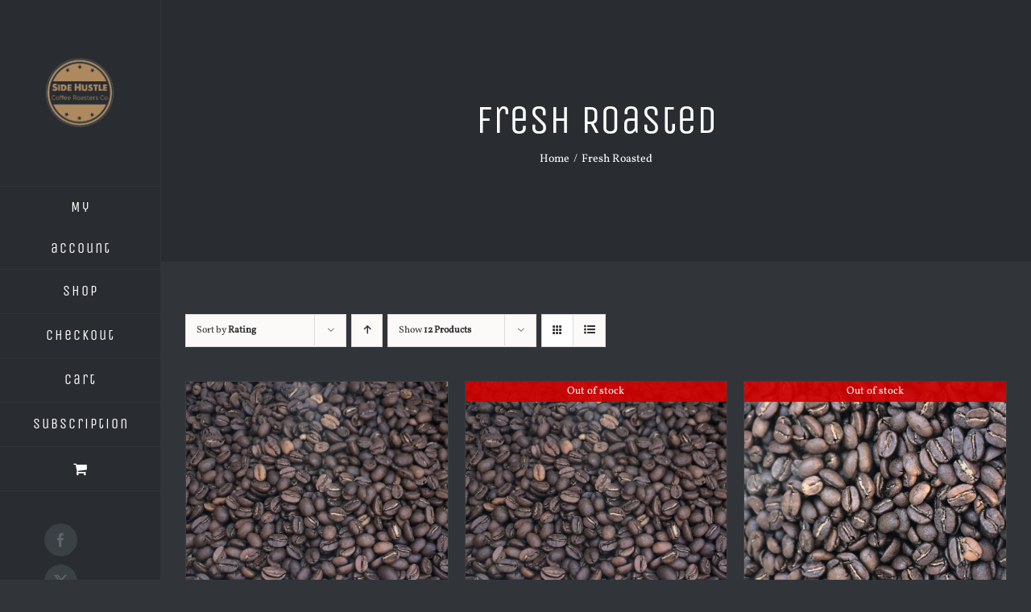

--- FILE ---
content_type: text/html; charset=UTF-8
request_url: https://sidehustlecoffeeroastersco.com/product-category/fresh-roasted/?product_orderby=rating
body_size: 13727
content:
<!DOCTYPE html>
<html class="avada-html-layout-wide avada-html-header-position-left avada-html-is-archive" lang="en-US" prefix="og: http://ogp.me/ns# fb: http://ogp.me/ns/fb#">
<head>
	<meta http-equiv="X-UA-Compatible" content="IE=edge" />
	<meta http-equiv="Content-Type" content="text/html; charset=utf-8"/>
	<meta name="viewport" content="width=device-width, initial-scale=1" />
	<meta name='robots' content='index, follow, max-image-preview:large, max-snippet:-1, max-video-preview:-1' />

	<!-- This site is optimized with the Yoast SEO plugin v26.6 - https://yoast.com/wordpress/plugins/seo/ -->
	<title>Fresh Roasted Archives - Side Hustle Coffee Roasters Co.</title>
	<link rel="canonical" href="https://sidehustlecoffeeroastersco.com/product-category/fresh-roasted/" />
	<link rel="next" href="https://sidehustlecoffeeroastersco.com/product-category/fresh-roasted/page/2/" />
	<meta property="og:locale" content="en_US" />
	<meta property="og:type" content="article" />
	<meta property="og:title" content="Fresh Roasted Archives - Side Hustle Coffee Roasters Co." />
	<meta property="og:url" content="https://sidehustlecoffeeroastersco.com/product-category/fresh-roasted/" />
	<meta property="og:site_name" content="Side Hustle Coffee Roasters Co." />
	<meta name="twitter:card" content="summary_large_image" />
	<script type="application/ld+json" class="yoast-schema-graph">{"@context":"https://schema.org","@graph":[{"@type":"CollectionPage","@id":"https://sidehustlecoffeeroastersco.com/product-category/fresh-roasted/","url":"https://sidehustlecoffeeroastersco.com/product-category/fresh-roasted/","name":"Fresh Roasted Archives - Side Hustle Coffee Roasters Co.","isPartOf":{"@id":"https://sidehustlecoffeeroastersco.com/#website"},"primaryImageOfPage":{"@id":"https://sidehustlecoffeeroastersco.com/product-category/fresh-roasted/#primaryimage"},"image":{"@id":"https://sidehustlecoffeeroastersco.com/product-category/fresh-roasted/#primaryimage"},"thumbnailUrl":"https://sidehustlecoffeeroastersco.com/wp-content/uploads/dinerproductimg.png","breadcrumb":{"@id":"https://sidehustlecoffeeroastersco.com/product-category/fresh-roasted/#breadcrumb"},"inLanguage":"en-US"},{"@type":"ImageObject","inLanguage":"en-US","@id":"https://sidehustlecoffeeroastersco.com/product-category/fresh-roasted/#primaryimage","url":"https://sidehustlecoffeeroastersco.com/wp-content/uploads/dinerproductimg.png","contentUrl":"https://sidehustlecoffeeroastersco.com/wp-content/uploads/dinerproductimg.png","width":700,"height":700},{"@type":"BreadcrumbList","@id":"https://sidehustlecoffeeroastersco.com/product-category/fresh-roasted/#breadcrumb","itemListElement":[{"@type":"ListItem","position":1,"name":"Home","item":"https://sidehustlecoffeeroastersco.com/"},{"@type":"ListItem","position":2,"name":"Fresh Roasted"}]},{"@type":"WebSite","@id":"https://sidehustlecoffeeroastersco.com/#website","url":"https://sidehustlecoffeeroastersco.com/","name":"Side Hustle Coffee Roasters Co.","description":"Fresh is the best!","publisher":{"@id":"https://sidehustlecoffeeroastersco.com/#organization"},"potentialAction":[{"@type":"SearchAction","target":{"@type":"EntryPoint","urlTemplate":"https://sidehustlecoffeeroastersco.com/?s={search_term_string}"},"query-input":{"@type":"PropertyValueSpecification","valueRequired":true,"valueName":"search_term_string"}}],"inLanguage":"en-US"},{"@type":"Organization","@id":"https://sidehustlecoffeeroastersco.com/#organization","name":"Side Hustle Coffee Roasters Co","url":"https://sidehustlecoffeeroastersco.com/","logo":{"@type":"ImageObject","inLanguage":"en-US","@id":"https://sidehustlecoffeeroastersco.com/#/schema/logo/image/","url":"https://sidehustlecoffeeroastersco.com/wp-content/uploads/insignia-1.png","contentUrl":"https://sidehustlecoffeeroastersco.com/wp-content/uploads/insignia-1.png","width":370,"height":415,"caption":"Side Hustle Coffee Roasters Co"},"image":{"@id":"https://sidehustlecoffeeroastersco.com/#/schema/logo/image/"},"sameAs":["https://www.facebook.com/Side-Hustle-Coffee-Roasters-Co-101715838169878/"]}]}</script>
	<!-- / Yoast SEO plugin. -->


<link rel='dns-prefetch' href='//www.googletagmanager.com' />
<link rel="alternate" type="application/rss+xml" title="Side Hustle Coffee Roasters Co. &raquo; Feed" href="https://sidehustlecoffeeroastersco.com/feed/" />
<link rel="alternate" type="application/rss+xml" title="Side Hustle Coffee Roasters Co. &raquo; Comments Feed" href="https://sidehustlecoffeeroastersco.com/comments/feed/" />
		
		
		
				<link rel="alternate" type="application/rss+xml" title="Side Hustle Coffee Roasters Co. &raquo; Fresh Roasted Category Feed" href="https://sidehustlecoffeeroastersco.com/product-category/fresh-roasted/feed/" />
				
		<meta property="og:locale" content="en_US"/>
		<meta property="og:type" content="article"/>
		<meta property="og:site_name" content="Side Hustle Coffee Roasters Co."/>
		<meta property="og:title" content="Fresh Roasted Archives - Side Hustle Coffee Roasters Co."/>
				<meta property="og:url" content="https://sidehustlecoffeeroastersco.com/product/diner/"/>
																				<meta property="og:image" content="https://sidehustlecoffeeroastersco.com/wp-content/uploads/dinerproductimg.png"/>
		<meta property="og:image:width" content="700"/>
		<meta property="og:image:height" content="700"/>
		<meta property="og:image:type" content="image/png"/>
						<!-- This site uses the Google Analytics by MonsterInsights plugin v9.11.0 - Using Analytics tracking - https://www.monsterinsights.com/ -->
		<!-- Note: MonsterInsights is not currently configured on this site. The site owner needs to authenticate with Google Analytics in the MonsterInsights settings panel. -->
					<!-- No tracking code set -->
				<!-- / Google Analytics by MonsterInsights -->
		<style id='wp-img-auto-sizes-contain-inline-css' type='text/css'>
img:is([sizes=auto i],[sizes^="auto," i]){contain-intrinsic-size:3000px 1500px}
/*# sourceURL=wp-img-auto-sizes-contain-inline-css */
</style>
<link rel='stylesheet' id='pisol-dtt-date-time-location-block-css' href='https://sidehustlecoffeeroastersco.com/wp-content/plugins/pi-woocommerce-order-date-time-and-type/block/date-time-location/css/date-time-block.css?ver=3.0.49.76' type='text/css' media='all' />
<style id='pisol-dtt-date-time-location-block-inline-css' type='text/css'>

            .pi_delivery_type .woocommerce-input-wrapper label, .pi_delivery_type .woocommerce-input-wrapper .woocommerce-radio-wrapper label, .pi-dtt-type-label-container label{
                background-color:#cccccc;
                color:#000000;
            }

            .pi_delivery_type .input-radio:checked + label, 
            .pi_delivery_type .woocommerce-input-wrapper label.active_type,  .pi_delivery_type .woocommerce-input-wrapper .woocommerce-radio-wrapper input:checked + label, .pi-dtt-type-label-container input:checked + label{
                background-color:#000000;
                color:#ffffff;
            }
        
            .pisol-date-time-approx-message{
                background-color:#cccccc;
                color:#000000;
            }
        
/*# sourceURL=pisol-dtt-date-time-location-block-inline-css */
</style>
<style id='wp-emoji-styles-inline-css' type='text/css'>

	img.wp-smiley, img.emoji {
		display: inline !important;
		border: none !important;
		box-shadow: none !important;
		height: 1em !important;
		width: 1em !important;
		margin: 0 0.07em !important;
		vertical-align: -0.1em !important;
		background: none !important;
		padding: 0 !important;
	}
/*# sourceURL=wp-emoji-styles-inline-css */
</style>
<link rel='stylesheet' id='extended-flat-rate-shipping-woocommerce-css' href='https://sidehustlecoffeeroastersco.com/wp-content/plugins/advanced-free-flat-shipping-woocommerce/public/css/extended-flat-rate-shipping-woocommerce-public.css?ver=1.6.4.94' type='text/css' media='all' />
<link rel='stylesheet' id='wpmenucart-icons-css' href='https://sidehustlecoffeeroastersco.com/wp-content/plugins/woocommerce-menu-bar-cart/assets/css/wpmenucart-icons.min.css?ver=2.14.12' type='text/css' media='all' />
<style id='wpmenucart-icons-inline-css' type='text/css'>
@font-face{font-family:WPMenuCart;src:url(https://sidehustlecoffeeroastersco.com/wp-content/plugins/woocommerce-menu-bar-cart/assets/fonts/WPMenuCart.eot);src:url(https://sidehustlecoffeeroastersco.com/wp-content/plugins/woocommerce-menu-bar-cart/assets/fonts/WPMenuCart.eot?#iefix) format('embedded-opentype'),url(https://sidehustlecoffeeroastersco.com/wp-content/plugins/woocommerce-menu-bar-cart/assets/fonts/WPMenuCart.woff2) format('woff2'),url(https://sidehustlecoffeeroastersco.com/wp-content/plugins/woocommerce-menu-bar-cart/assets/fonts/WPMenuCart.woff) format('woff'),url(https://sidehustlecoffeeroastersco.com/wp-content/plugins/woocommerce-menu-bar-cart/assets/fonts/WPMenuCart.ttf) format('truetype'),url(https://sidehustlecoffeeroastersco.com/wp-content/plugins/woocommerce-menu-bar-cart/assets/fonts/WPMenuCart.svg#WPMenuCart) format('svg');font-weight:400;font-style:normal;font-display:swap}
/*# sourceURL=wpmenucart-icons-inline-css */
</style>
<link rel='stylesheet' id='wpmenucart-css' href='https://sidehustlecoffeeroastersco.com/wp-content/plugins/woocommerce-menu-bar-cart/assets/css/wpmenucart-main.min.css?ver=2.14.12' type='text/css' media='all' />
<style id='woocommerce-inline-inline-css' type='text/css'>
.woocommerce form .form-row .required { visibility: visible; }
/*# sourceURL=woocommerce-inline-inline-css */
</style>
<link rel='stylesheet' id='wc-gateway-ppec-frontend-css' href='https://sidehustlecoffeeroastersco.com/wp-content/plugins/woocommerce-gateway-paypal-express-checkout/assets/css/wc-gateway-ppec-frontend.css?ver=2.1.3' type='text/css' media='all' />
<link rel='stylesheet' id='fusion-dynamic-css-css' href='https://sidehustlecoffeeroastersco.com/wp-content/uploads/fusion-styles/3c0b20801a6e977703ebb9d1a10f6f5d.min.css?ver=3.14.2' type='text/css' media='all' />
<script type="text/javascript" src="https://sidehustlecoffeeroastersco.com/wp-includes/js/jquery/jquery.min.js?ver=3.7.1" id="jquery-core-js"></script>
<script type="text/javascript" src="https://sidehustlecoffeeroastersco.com/wp-includes/js/jquery/jquery-migrate.min.js?ver=3.4.1" id="jquery-migrate-js"></script>
<script type="text/javascript" src="https://sidehustlecoffeeroastersco.com/wp-content/plugins/advanced-free-flat-shipping-woocommerce/public/js/extended-flat-rate-shipping-woocommerce-public.js?ver=1.6.4.94" id="extended-flat-rate-shipping-woocommerce-js"></script>
<script type="text/javascript" src="https://sidehustlecoffeeroastersco.com/wp-content/plugins/woocommerce/assets/js/jquery-blockui/jquery.blockUI.min.js?ver=2.7.0-wc.10.4.3" id="wc-jquery-blockui-js" defer="defer" data-wp-strategy="defer"></script>
<script type="text/javascript" id="wc-add-to-cart-js-extra">
/* <![CDATA[ */
var wc_add_to_cart_params = {"ajax_url":"/wp-admin/admin-ajax.php","wc_ajax_url":"/?wc-ajax=%%endpoint%%","i18n_view_cart":"View cart","cart_url":"https://sidehustlecoffeeroastersco.com/cart/","is_cart":"","cart_redirect_after_add":"yes"};
//# sourceURL=wc-add-to-cart-js-extra
/* ]]> */
</script>
<script type="text/javascript" src="https://sidehustlecoffeeroastersco.com/wp-content/plugins/woocommerce/assets/js/frontend/add-to-cart.min.js?ver=10.4.3" id="wc-add-to-cart-js" defer="defer" data-wp-strategy="defer"></script>
<script type="text/javascript" src="https://sidehustlecoffeeroastersco.com/wp-content/plugins/woocommerce/assets/js/js-cookie/js.cookie.min.js?ver=2.1.4-wc.10.4.3" id="wc-js-cookie-js" defer="defer" data-wp-strategy="defer"></script>
<script type="text/javascript" id="woocommerce-js-extra">
/* <![CDATA[ */
var woocommerce_params = {"ajax_url":"/wp-admin/admin-ajax.php","wc_ajax_url":"/?wc-ajax=%%endpoint%%","i18n_password_show":"Show password","i18n_password_hide":"Hide password"};
//# sourceURL=woocommerce-js-extra
/* ]]> */
</script>
<script type="text/javascript" src="https://sidehustlecoffeeroastersco.com/wp-content/plugins/woocommerce/assets/js/frontend/woocommerce.min.js?ver=10.4.3" id="woocommerce-js" defer="defer" data-wp-strategy="defer"></script>
<script type="text/javascript" id="WCPAY_ASSETS-js-extra">
/* <![CDATA[ */
var wcpayAssets = {"url":"https://sidehustlecoffeeroastersco.com/wp-content/plugins/woocommerce-payments/dist/"};
//# sourceURL=WCPAY_ASSETS-js-extra
/* ]]> */
</script>
<link rel="https://api.w.org/" href="https://sidehustlecoffeeroastersco.com/wp-json/" /><link rel="alternate" title="JSON" type="application/json" href="https://sidehustlecoffeeroastersco.com/wp-json/wp/v2/product_cat/27" /><link rel="EditURI" type="application/rsd+xml" title="RSD" href="https://sidehustlecoffeeroastersco.com/xmlrpc.php?rsd" />
<meta name="generator" content="WordPress 6.9" />
<meta name="generator" content="WooCommerce 10.4.3" />
<meta name="generator" content="Site Kit by Google 1.168.0" /><style type="text/css" id="css-fb-visibility">@media screen and (max-width: 640px){.fusion-no-small-visibility{display:none !important;}body .sm-text-align-center{text-align:center !important;}body .sm-text-align-left{text-align:left !important;}body .sm-text-align-right{text-align:right !important;}body .sm-text-align-justify{text-align:justify !important;}body .sm-flex-align-center{justify-content:center !important;}body .sm-flex-align-flex-start{justify-content:flex-start !important;}body .sm-flex-align-flex-end{justify-content:flex-end !important;}body .sm-mx-auto{margin-left:auto !important;margin-right:auto !important;}body .sm-ml-auto{margin-left:auto !important;}body .sm-mr-auto{margin-right:auto !important;}body .fusion-absolute-position-small{position:absolute;width:100%;}.awb-sticky.awb-sticky-small{ position: sticky; top: var(--awb-sticky-offset,0); }}@media screen and (min-width: 641px) and (max-width: 1024px){.fusion-no-medium-visibility{display:none !important;}body .md-text-align-center{text-align:center !important;}body .md-text-align-left{text-align:left !important;}body .md-text-align-right{text-align:right !important;}body .md-text-align-justify{text-align:justify !important;}body .md-flex-align-center{justify-content:center !important;}body .md-flex-align-flex-start{justify-content:flex-start !important;}body .md-flex-align-flex-end{justify-content:flex-end !important;}body .md-mx-auto{margin-left:auto !important;margin-right:auto !important;}body .md-ml-auto{margin-left:auto !important;}body .md-mr-auto{margin-right:auto !important;}body .fusion-absolute-position-medium{position:absolute;width:100%;}.awb-sticky.awb-sticky-medium{ position: sticky; top: var(--awb-sticky-offset,0); }}@media screen and (min-width: 1025px){.fusion-no-large-visibility{display:none !important;}body .lg-text-align-center{text-align:center !important;}body .lg-text-align-left{text-align:left !important;}body .lg-text-align-right{text-align:right !important;}body .lg-text-align-justify{text-align:justify !important;}body .lg-flex-align-center{justify-content:center !important;}body .lg-flex-align-flex-start{justify-content:flex-start !important;}body .lg-flex-align-flex-end{justify-content:flex-end !important;}body .lg-mx-auto{margin-left:auto !important;margin-right:auto !important;}body .lg-ml-auto{margin-left:auto !important;}body .lg-mr-auto{margin-right:auto !important;}body .fusion-absolute-position-large{position:absolute;width:100%;}.awb-sticky.awb-sticky-large{ position: sticky; top: var(--awb-sticky-offset,0); }}</style>	<noscript><style>.woocommerce-product-gallery{ opacity: 1 !important; }</style></noscript>
	<style type="text/css">.recentcomments a{display:inline !important;padding:0 !important;margin:0 !important;}</style>		<style type="text/css" id="wp-custom-css">
			.woocommerce .woocommerce-info{    background-color: transparent!important;}		</style>
				<script type="text/javascript">
			var doc = document.documentElement;
			doc.setAttribute( 'data-useragent', navigator.userAgent );
		</script>
		
	<style id='global-styles-inline-css' type='text/css'>
:root{--wp--preset--aspect-ratio--square: 1;--wp--preset--aspect-ratio--4-3: 4/3;--wp--preset--aspect-ratio--3-4: 3/4;--wp--preset--aspect-ratio--3-2: 3/2;--wp--preset--aspect-ratio--2-3: 2/3;--wp--preset--aspect-ratio--16-9: 16/9;--wp--preset--aspect-ratio--9-16: 9/16;--wp--preset--color--black: #000000;--wp--preset--color--cyan-bluish-gray: #abb8c3;--wp--preset--color--white: #ffffff;--wp--preset--color--pale-pink: #f78da7;--wp--preset--color--vivid-red: #cf2e2e;--wp--preset--color--luminous-vivid-orange: #ff6900;--wp--preset--color--luminous-vivid-amber: #fcb900;--wp--preset--color--light-green-cyan: #7bdcb5;--wp--preset--color--vivid-green-cyan: #00d084;--wp--preset--color--pale-cyan-blue: #8ed1fc;--wp--preset--color--vivid-cyan-blue: #0693e3;--wp--preset--color--vivid-purple: #9b51e0;--wp--preset--color--awb-color-1: rgba(255,255,255,1);--wp--preset--color--awb-color-2: rgba(192,153,107,1);--wp--preset--color--awb-color-3: rgba(171,139,101,1);--wp--preset--color--awb-color-4: rgba(174,137,93,1);--wp--preset--color--awb-color-5: rgba(62,62,62,1);--wp--preset--color--awb-color-6: rgba(49,53,57,1);--wp--preset--color--awb-color-7: rgba(51,51,51,1);--wp--preset--color--awb-color-8: rgba(41,44,48,1);--wp--preset--color--awb-color-custom-10: rgba(160,206,78,1);--wp--preset--color--awb-color-custom-11: rgba(170,169,169,1);--wp--preset--color--awb-color-custom-12: rgba(140,137,137,1);--wp--preset--color--awb-color-custom-13: rgba(41,41,42,1);--wp--preset--color--awb-color-custom-14: rgba(191,191,191,1);--wp--preset--color--awb-color-custom-15: rgba(93,100,107,1);--wp--preset--color--awb-color-custom-16: rgba(59,64,69,1);--wp--preset--color--awb-color-custom-17: rgba(62,62,62,0.8);--wp--preset--color--awb-color-custom-18: rgba(221,221,221,1);--wp--preset--gradient--vivid-cyan-blue-to-vivid-purple: linear-gradient(135deg,rgb(6,147,227) 0%,rgb(155,81,224) 100%);--wp--preset--gradient--light-green-cyan-to-vivid-green-cyan: linear-gradient(135deg,rgb(122,220,180) 0%,rgb(0,208,130) 100%);--wp--preset--gradient--luminous-vivid-amber-to-luminous-vivid-orange: linear-gradient(135deg,rgb(252,185,0) 0%,rgb(255,105,0) 100%);--wp--preset--gradient--luminous-vivid-orange-to-vivid-red: linear-gradient(135deg,rgb(255,105,0) 0%,rgb(207,46,46) 100%);--wp--preset--gradient--very-light-gray-to-cyan-bluish-gray: linear-gradient(135deg,rgb(238,238,238) 0%,rgb(169,184,195) 100%);--wp--preset--gradient--cool-to-warm-spectrum: linear-gradient(135deg,rgb(74,234,220) 0%,rgb(151,120,209) 20%,rgb(207,42,186) 40%,rgb(238,44,130) 60%,rgb(251,105,98) 80%,rgb(254,248,76) 100%);--wp--preset--gradient--blush-light-purple: linear-gradient(135deg,rgb(255,206,236) 0%,rgb(152,150,240) 100%);--wp--preset--gradient--blush-bordeaux: linear-gradient(135deg,rgb(254,205,165) 0%,rgb(254,45,45) 50%,rgb(107,0,62) 100%);--wp--preset--gradient--luminous-dusk: linear-gradient(135deg,rgb(255,203,112) 0%,rgb(199,81,192) 50%,rgb(65,88,208) 100%);--wp--preset--gradient--pale-ocean: linear-gradient(135deg,rgb(255,245,203) 0%,rgb(182,227,212) 50%,rgb(51,167,181) 100%);--wp--preset--gradient--electric-grass: linear-gradient(135deg,rgb(202,248,128) 0%,rgb(113,206,126) 100%);--wp--preset--gradient--midnight: linear-gradient(135deg,rgb(2,3,129) 0%,rgb(40,116,252) 100%);--wp--preset--font-size--small: 11.25px;--wp--preset--font-size--medium: 20px;--wp--preset--font-size--large: 22.5px;--wp--preset--font-size--x-large: 42px;--wp--preset--font-size--normal: 15px;--wp--preset--font-size--xlarge: 30px;--wp--preset--font-size--huge: 45px;--wp--preset--spacing--20: 0.44rem;--wp--preset--spacing--30: 0.67rem;--wp--preset--spacing--40: 1rem;--wp--preset--spacing--50: 1.5rem;--wp--preset--spacing--60: 2.25rem;--wp--preset--spacing--70: 3.38rem;--wp--preset--spacing--80: 5.06rem;--wp--preset--shadow--natural: 6px 6px 9px rgba(0, 0, 0, 0.2);--wp--preset--shadow--deep: 12px 12px 50px rgba(0, 0, 0, 0.4);--wp--preset--shadow--sharp: 6px 6px 0px rgba(0, 0, 0, 0.2);--wp--preset--shadow--outlined: 6px 6px 0px -3px rgb(255, 255, 255), 6px 6px rgb(0, 0, 0);--wp--preset--shadow--crisp: 6px 6px 0px rgb(0, 0, 0);}:where(.is-layout-flex){gap: 0.5em;}:where(.is-layout-grid){gap: 0.5em;}body .is-layout-flex{display: flex;}.is-layout-flex{flex-wrap: wrap;align-items: center;}.is-layout-flex > :is(*, div){margin: 0;}body .is-layout-grid{display: grid;}.is-layout-grid > :is(*, div){margin: 0;}:where(.wp-block-columns.is-layout-flex){gap: 2em;}:where(.wp-block-columns.is-layout-grid){gap: 2em;}:where(.wp-block-post-template.is-layout-flex){gap: 1.25em;}:where(.wp-block-post-template.is-layout-grid){gap: 1.25em;}.has-black-color{color: var(--wp--preset--color--black) !important;}.has-cyan-bluish-gray-color{color: var(--wp--preset--color--cyan-bluish-gray) !important;}.has-white-color{color: var(--wp--preset--color--white) !important;}.has-pale-pink-color{color: var(--wp--preset--color--pale-pink) !important;}.has-vivid-red-color{color: var(--wp--preset--color--vivid-red) !important;}.has-luminous-vivid-orange-color{color: var(--wp--preset--color--luminous-vivid-orange) !important;}.has-luminous-vivid-amber-color{color: var(--wp--preset--color--luminous-vivid-amber) !important;}.has-light-green-cyan-color{color: var(--wp--preset--color--light-green-cyan) !important;}.has-vivid-green-cyan-color{color: var(--wp--preset--color--vivid-green-cyan) !important;}.has-pale-cyan-blue-color{color: var(--wp--preset--color--pale-cyan-blue) !important;}.has-vivid-cyan-blue-color{color: var(--wp--preset--color--vivid-cyan-blue) !important;}.has-vivid-purple-color{color: var(--wp--preset--color--vivid-purple) !important;}.has-black-background-color{background-color: var(--wp--preset--color--black) !important;}.has-cyan-bluish-gray-background-color{background-color: var(--wp--preset--color--cyan-bluish-gray) !important;}.has-white-background-color{background-color: var(--wp--preset--color--white) !important;}.has-pale-pink-background-color{background-color: var(--wp--preset--color--pale-pink) !important;}.has-vivid-red-background-color{background-color: var(--wp--preset--color--vivid-red) !important;}.has-luminous-vivid-orange-background-color{background-color: var(--wp--preset--color--luminous-vivid-orange) !important;}.has-luminous-vivid-amber-background-color{background-color: var(--wp--preset--color--luminous-vivid-amber) !important;}.has-light-green-cyan-background-color{background-color: var(--wp--preset--color--light-green-cyan) !important;}.has-vivid-green-cyan-background-color{background-color: var(--wp--preset--color--vivid-green-cyan) !important;}.has-pale-cyan-blue-background-color{background-color: var(--wp--preset--color--pale-cyan-blue) !important;}.has-vivid-cyan-blue-background-color{background-color: var(--wp--preset--color--vivid-cyan-blue) !important;}.has-vivid-purple-background-color{background-color: var(--wp--preset--color--vivid-purple) !important;}.has-black-border-color{border-color: var(--wp--preset--color--black) !important;}.has-cyan-bluish-gray-border-color{border-color: var(--wp--preset--color--cyan-bluish-gray) !important;}.has-white-border-color{border-color: var(--wp--preset--color--white) !important;}.has-pale-pink-border-color{border-color: var(--wp--preset--color--pale-pink) !important;}.has-vivid-red-border-color{border-color: var(--wp--preset--color--vivid-red) !important;}.has-luminous-vivid-orange-border-color{border-color: var(--wp--preset--color--luminous-vivid-orange) !important;}.has-luminous-vivid-amber-border-color{border-color: var(--wp--preset--color--luminous-vivid-amber) !important;}.has-light-green-cyan-border-color{border-color: var(--wp--preset--color--light-green-cyan) !important;}.has-vivid-green-cyan-border-color{border-color: var(--wp--preset--color--vivid-green-cyan) !important;}.has-pale-cyan-blue-border-color{border-color: var(--wp--preset--color--pale-cyan-blue) !important;}.has-vivid-cyan-blue-border-color{border-color: var(--wp--preset--color--vivid-cyan-blue) !important;}.has-vivid-purple-border-color{border-color: var(--wp--preset--color--vivid-purple) !important;}.has-vivid-cyan-blue-to-vivid-purple-gradient-background{background: var(--wp--preset--gradient--vivid-cyan-blue-to-vivid-purple) !important;}.has-light-green-cyan-to-vivid-green-cyan-gradient-background{background: var(--wp--preset--gradient--light-green-cyan-to-vivid-green-cyan) !important;}.has-luminous-vivid-amber-to-luminous-vivid-orange-gradient-background{background: var(--wp--preset--gradient--luminous-vivid-amber-to-luminous-vivid-orange) !important;}.has-luminous-vivid-orange-to-vivid-red-gradient-background{background: var(--wp--preset--gradient--luminous-vivid-orange-to-vivid-red) !important;}.has-very-light-gray-to-cyan-bluish-gray-gradient-background{background: var(--wp--preset--gradient--very-light-gray-to-cyan-bluish-gray) !important;}.has-cool-to-warm-spectrum-gradient-background{background: var(--wp--preset--gradient--cool-to-warm-spectrum) !important;}.has-blush-light-purple-gradient-background{background: var(--wp--preset--gradient--blush-light-purple) !important;}.has-blush-bordeaux-gradient-background{background: var(--wp--preset--gradient--blush-bordeaux) !important;}.has-luminous-dusk-gradient-background{background: var(--wp--preset--gradient--luminous-dusk) !important;}.has-pale-ocean-gradient-background{background: var(--wp--preset--gradient--pale-ocean) !important;}.has-electric-grass-gradient-background{background: var(--wp--preset--gradient--electric-grass) !important;}.has-midnight-gradient-background{background: var(--wp--preset--gradient--midnight) !important;}.has-small-font-size{font-size: var(--wp--preset--font-size--small) !important;}.has-medium-font-size{font-size: var(--wp--preset--font-size--medium) !important;}.has-large-font-size{font-size: var(--wp--preset--font-size--large) !important;}.has-x-large-font-size{font-size: var(--wp--preset--font-size--x-large) !important;}
/*# sourceURL=global-styles-inline-css */
</style>
<link rel='stylesheet' id='wc-blocks-style-css' href='https://sidehustlecoffeeroastersco.com/wp-content/plugins/woocommerce/assets/client/blocks/wc-blocks.css?ver=wc-10.4.3' type='text/css' media='all' />
</head>

<body class="archive tax-product_cat term-fresh-roasted term-27 wp-theme-Avada theme-Avada woocommerce woocommerce-page woocommerce-no-js fusion-image-hovers fusion-pagination-sizing fusion-button_type-flat fusion-button_span-yes fusion-button_gradient-linear avada-image-rollover-circle-yes avada-image-rollover-yes avada-image-rollover-direction-left fusion-body ltr no-tablet-sticky-header no-mobile-sticky-header fusion-disable-outline fusion-sub-menu-fade mobile-logo-pos-center layout-wide-mode avada-has-boxed-modal-shadow-none layout-scroll-offset-full avada-has-zero-margin-offset-top side-header side-header-left menu-text-align-center fusion-woo-product-design-classic fusion-woo-shop-page-columns-4 fusion-woo-related-columns-4 fusion-woo-archive-page-columns-3 avada-has-woo-gallery-disabled woo-sale-badge-circle woo-outofstock-badge-top_bar mobile-menu-design-modern fusion-show-pagination-text fusion-header-layout-v1 avada-responsive avada-footer-fx-none avada-menu-highlight-style-bar fusion-search-form-classic fusion-main-menu-search-dropdown fusion-avatar-square avada-dropdown-styles avada-blog-layout-timeline avada-blog-archive-layout-timeline avada-header-shadow-no avada-menu-icon-position-left avada-has-megamenu-shadow avada-has-mainmenu-dropdown-divider avada-has-pagetitle-bg-full avada-has-100-footer avada-has-breadcrumb-mobile-hidden avada-has-titlebar-bar_and_content avada-has-pagination-padding avada-flyout-menu-direction-fade avada-ec-views-v1" data-awb-post-id="841">
		<a class="skip-link screen-reader-text" href="#content">Skip to content</a>

	<div id="boxed-wrapper">
		
		<div id="wrapper" class="fusion-wrapper">
			<div id="home" style="position:relative;top:-1px;"></div>
							
																
<div id="side-header-sticky"></div>
<div id="side-header" class="clearfix fusion-mobile-menu-design-modern fusion-sticky-logo-1 fusion-mobile-logo-1 fusion-sticky-menu-">
	<div class="side-header-wrapper">
								<div class="side-header-content fusion-logo-center fusion-mobile-logo-1">
				<div class="fusion-logo" data-margin-top="65px" data-margin-bottom="65px" data-margin-left="0px" data-margin-right="0px">
			<a class="fusion-logo-link"  href="https://sidehustlecoffeeroastersco.com/" >

						<!-- standard logo -->
			<img src="https://sidehustlecoffeeroastersco.com/wp-content/uploads/insignia-1.png" srcset="https://sidehustlecoffeeroastersco.com/wp-content/uploads/insignia-1.png 1x, https://sidehustlecoffeeroastersco.com/wp-content/uploads/insignia-1.png 2x" width="370" height="415" style="max-height:415px;height:auto;" alt="Side Hustle Coffee Roasters Co. Logo" data-retina_logo_url="https://sidehustlecoffeeroastersco.com/wp-content/uploads/insignia-1.png" class="fusion-standard-logo" />

											<!-- mobile logo -->
				<img src="https://sidehustlecoffeeroastersco.com/wp-content/uploads/insignia-1.png" srcset="https://sidehustlecoffeeroastersco.com/wp-content/uploads/insignia-1.png 1x, https://sidehustlecoffeeroastersco.com/wp-content/uploads/insignia-1.png 2x" width="370" height="415" style="max-height:415px;height:auto;" alt="Side Hustle Coffee Roasters Co. Logo" data-retina_logo_url="https://sidehustlecoffeeroastersco.com/wp-content/uploads/insignia-1.png" class="fusion-mobile-logo" />
			
					</a>
		</div>		</div>
		<div class="fusion-main-menu-container fusion-logo-menu-center">
			<nav class="fusion-main-menu" aria-label="Main Menu"><ul id="menu-top-navigation-menu" class="fusion-menu"><li  id="menu-item-1030"  class="menu-item menu-item-type-post_type menu-item-object-page menu-item-1030"  data-item-id="1030"><a  href="https://sidehustlecoffeeroastersco.com/my-account/" class="fusion-bar-highlight"><span class="menu-text">My account</span></a></li><li  id="menu-item-1033"  class="menu-item menu-item-type-post_type menu-item-object-page menu-item-1033"  data-item-id="1033"><a  href="https://sidehustlecoffeeroastersco.com/shop/" class="fusion-bar-highlight"><span class="menu-text">Shop</span></a></li><li  id="menu-item-1031"  class="menu-item menu-item-type-post_type menu-item-object-page menu-item-1031"  data-item-id="1031"><a  href="https://sidehustlecoffeeroastersco.com/checkout/" class="fusion-bar-highlight"><span class="menu-text">Checkout</span></a></li><li  id="menu-item-1032"  class="menu-item menu-item-type-post_type menu-item-object-page menu-item-1032"  data-item-id="1032"><a  href="https://sidehustlecoffeeroastersco.com/cart/" class="fusion-bar-highlight"><span class="menu-text">Cart</span></a></li></li><li  id="menu-item-1117"  class="menu-item menu-item-type-taxonomy menu-item-object-product_cat menu-item-1117"  data-item-id="1117"><a  href="https://sidehustlecoffeeroastersco.com/product-category/fresh-roasted/subscription/" class="fusion-bar-highlight"><span class="menu-text">Subscription</span></a></li><li class="fusion-custom-menu-item fusion-menu-cart fusion-main-menu-cart"><a class="fusion-main-menu-icon fusion-bar-highlight" href="https://sidehustlecoffeeroastersco.com/cart/"><span class="menu-text" aria-label="View Cart"></span></a></li></ul></nav>	<div class="fusion-mobile-menu-icons">
							<a href="#" class="fusion-icon awb-icon-bars" aria-label="Toggle mobile menu" aria-expanded="false"></a>
		
		
		
					<a href="https://sidehustlecoffeeroastersco.com/cart/" class="fusion-icon awb-icon-shopping-cart"  aria-label="Toggle mobile cart"></a>
			</div>

<nav class="fusion-mobile-nav-holder fusion-mobile-menu-text-align-center" aria-label="Main Menu Mobile"></nav>

		</div>

		
								
			<div class="side-header-content side-header-content-1-2">
									<div class="side-header-content-1 fusion-clearfix">
					<div class="fusion-social-links-header"><div class="fusion-social-networks boxed-icons"><div class="fusion-social-networks-wrapper"><a  class="fusion-social-network-icon fusion-tooltip fusion-facebook awb-icon-facebook" style data-placement="bottom" data-title="Facebook" data-toggle="tooltip" title="Facebook" href="https://www.facebook.com/pages/category/Local-Service/Side-Hustle-Coffee-Roasters-Co-101715838169878/" target="_blank" rel="noreferrer"><span class="screen-reader-text">Facebook</span></a><a  class="fusion-social-network-icon fusion-tooltip fusion-twitter awb-icon-twitter" style data-placement="bottom" data-title="X" data-toggle="tooltip" title="X" href="https://twitter.com/side_coffee" target="_blank" rel="noopener noreferrer"><span class="screen-reader-text">X</span></a></div></div></div>					</div>
											</div>
		
		
					</div>
	<style>
	.side-header-styling-wrapper > div {
		display: none !important;
	}

	.side-header-styling-wrapper .side-header-background-image,
	.side-header-styling-wrapper .side-header-background-color,
	.side-header-styling-wrapper .side-header-border {
		display: block !important;
	}
	</style>
	<div class="side-header-styling-wrapper" style="overflow:hidden;">
		<div class="side-header-background-image"></div>
		<div class="side-header-background-color"></div>
		<div class="side-header-border"></div>
	</div>
</div>

					
							<div id="sliders-container" class="fusion-slider-visibility">
					</div>
				
					
							
			<section class="avada-page-titlebar-wrapper" aria-labelledby="awb-ptb-heading">
	<div class="fusion-page-title-bar fusion-page-title-bar-none fusion-page-title-bar-center">
		<div class="fusion-page-title-row">
			<div class="fusion-page-title-wrapper">
				<div class="fusion-page-title-captions">

																							<h1 id="awb-ptb-heading" class="entry-title">Fresh Roasted</h1>

											
																		<div class="fusion-page-title-secondary">
								<nav class="fusion-breadcrumbs awb-yoast-breadcrumbs" aria-label="Breadcrumb"><ol class="awb-breadcrumb-list"><li class="fusion-breadcrumb-item awb-breadcrumb-sep awb-home" ><a href="https://sidehustlecoffeeroastersco.com" class="fusion-breadcrumb-link"><span >Home</span></a></li><li class="fusion-breadcrumb-item"  aria-current="page"><span  class="breadcrumb-leaf">Fresh Roasted</span></li></ol></nav>							</div>
											
				</div>

				
			</div>
		</div>
	</div>
</section>

						<main id="main" class="clearfix ">
				<div class="fusion-row" style="">
		<div class="woocommerce-container">
			<section id="content" class=" full-width" style="width: 100%;">
		<header class="woocommerce-products-header">
	
	</header>
<div class="woocommerce-notices-wrapper"></div>
<div class="catalog-ordering fusion-clearfix">
			<div class="orderby-order-container">
			<ul class="orderby order-dropdown">
				<li>
					<span class="current-li">
						<span class="current-li-content">
														<a aria-haspopup="true">Sort by <strong>Rating</strong></a>
						</span>
					</span>
					<ul>
																			<li class="">
																<a href="?product_orderby=default">Sort by <strong>Default Order</strong></a>
							</li>
												<li class="">
														<a href="?product_orderby=name">Sort by <strong>Name</strong></a>
						</li>
						<li class="">
														<a href="?product_orderby=price">Sort by <strong>Price</strong></a>
						</li>
						<li class="">
														<a href="?product_orderby=date">Sort by <strong>Date</strong></a>
						</li>
						<li class="">
														<a href="?product_orderby=popularity">Sort by <strong>Popularity</strong></a>
						</li>

													<li class="current">
																<a href="?product_orderby=rating">Sort by <strong>Rating</strong></a>
							</li>
											</ul>
				</li>
			</ul>

			<ul class="order">
															<li class="desc"><a aria-label="Ascending order" aria-haspopup="true" href="?product_orderby=rating&product_order=asc"><i class="awb-icon-arrow-down2 icomoon-up" aria-hidden="true"></i></a></li>
												</ul>
		</div>

		<ul class="sort-count order-dropdown">
			<li>
				<span class="current-li">
					<a aria-haspopup="true">
						Show <strong>12 Products</strong>						</a>
					</span>
				<ul>
					<li class="current">
						<a href="?product_orderby=rating&product_count=12">
							Show <strong>12 Products</strong>						</a>
					</li>
					<li class="">
						<a href="?product_orderby=rating&product_count=24">
							Show <strong>24 Products</strong>						</a>
					</li>
					<li class="">
						<a href="?product_orderby=rating&product_count=36">
							Show <strong>36 Products</strong>						</a>
					</li>
				</ul>
			</li>
		</ul>
	
											<ul class="fusion-grid-list-view">
			<li class="fusion-grid-view-li active-view">
				<a class="fusion-grid-view" aria-label="View as grid" aria-haspopup="true" href="?product_orderby=rating&product_view=grid"><i class="awb-icon-grid icomoon-grid" aria-hidden="true"></i></a>
			</li>
			<li class="fusion-list-view-li">
				<a class="fusion-list-view" aria-haspopup="true" aria-label="View as list" href="?product_orderby=rating&product_view=list"><i class="awb-icon-list icomoon-list" aria-hidden="true"></i></a>
			</li>
		</ul>
	</div>
<ul class="products clearfix products-3">
<li class="product type-product post-841 status-publish first instock product_cat-fresh-roasted has-post-thumbnail featured taxable shipping-taxable purchasable product-type-simple product-grid-view">
	<div class="fusion-product-wrapper">
<a href="https://sidehustlecoffeeroastersco.com/product/diner/" class="product-images" aria-label="Diner">

<div class="featured-image">
		<img width="500" height="500" src="https://sidehustlecoffeeroastersco.com/wp-content/uploads/dinerproductimg-500x500.png" class="attachment-woocommerce_thumbnail size-woocommerce_thumbnail wp-post-image" alt="" decoding="async" fetchpriority="high" srcset="https://sidehustlecoffeeroastersco.com/wp-content/uploads/dinerproductimg-66x66.png 66w, https://sidehustlecoffeeroastersco.com/wp-content/uploads/dinerproductimg-100x100.png 100w, https://sidehustlecoffeeroastersco.com/wp-content/uploads/dinerproductimg-150x150.png 150w, https://sidehustlecoffeeroastersco.com/wp-content/uploads/dinerproductimg-200x200.png 200w, https://sidehustlecoffeeroastersco.com/wp-content/uploads/dinerproductimg-300x300.png 300w, https://sidehustlecoffeeroastersco.com/wp-content/uploads/dinerproductimg-400x400.png 400w, https://sidehustlecoffeeroastersco.com/wp-content/uploads/dinerproductimg-500x500.png 500w, https://sidehustlecoffeeroastersco.com/wp-content/uploads/dinerproductimg-600x600.png 600w, https://sidehustlecoffeeroastersco.com/wp-content/uploads/dinerproductimg.png 700w" sizes="(max-width: 500px) 100vw, 500px" />
						<div class="cart-loading"><i class="awb-icon-spinner" aria-hidden="true"></i></div>
			</div>
</a>
<div class="fusion-product-content">
	<div class="product-details">
		<div class="product-details-container">
<h3 class="product-title">
	<a href="https://sidehustlecoffeeroastersco.com/product/diner/">
		Diner	</a>
</h3>
<div class="fusion-price-rating">

	<span class="price"><span class="woocommerce-Price-amount amount"><bdi><span class="woocommerce-Price-currencySymbol">&#36;</span>14.99</bdi></span></span>
		</div>
	</div>
</div>


	<div class="product-buttons">
		<div class="fusion-content-sep sep-double sep-solid"></div>
		<div class="product-buttons-container clearfix">
<a href="/product-category/fresh-roasted/?product_orderby=rating&#038;add-to-cart=841" aria-describedby="woocommerce_loop_add_to_cart_link_describedby_841" data-quantity="1" class="button product_type_simple add_to_cart_button ajax_add_to_cart" data-product_id="841" data-product_sku="" aria-label="Add to cart: &ldquo;Diner&rdquo;" rel="nofollow">Add to cart</a>	<span id="woocommerce_loop_add_to_cart_link_describedby_841" class="screen-reader-text">
			</span>

<a href="https://sidehustlecoffeeroastersco.com/product/diner/" class="show_details_button">
	Details</a>


	</div>
	</div>

	</div> </div>
</li>
<li class="product type-product post-842 status-publish outofstock product_cat-fresh-roasted has-post-thumbnail featured taxable shipping-taxable purchasable product-type-simple product-grid-view">
	<div class="fusion-product-wrapper">
<a href="https://sidehustlecoffeeroastersco.com/product/chance/" class="product-images" aria-label="Chance">
<div class="fusion-woo-badges-wrapper">
	<div class="fusion-out-of-stock">
		<div class="fusion-position-text">
			Out of stock		</div>
	</div>
</div><div class="featured-image">
		<img width="500" height="500" src="https://sidehustlecoffeeroastersco.com/wp-content/uploads/dinerproductimg-500x500.png" class="attachment-woocommerce_thumbnail size-woocommerce_thumbnail wp-post-image" alt="" decoding="async" srcset="https://sidehustlecoffeeroastersco.com/wp-content/uploads/dinerproductimg-66x66.png 66w, https://sidehustlecoffeeroastersco.com/wp-content/uploads/dinerproductimg-100x100.png 100w, https://sidehustlecoffeeroastersco.com/wp-content/uploads/dinerproductimg-150x150.png 150w, https://sidehustlecoffeeroastersco.com/wp-content/uploads/dinerproductimg-200x200.png 200w, https://sidehustlecoffeeroastersco.com/wp-content/uploads/dinerproductimg-300x300.png 300w, https://sidehustlecoffeeroastersco.com/wp-content/uploads/dinerproductimg-400x400.png 400w, https://sidehustlecoffeeroastersco.com/wp-content/uploads/dinerproductimg-500x500.png 500w, https://sidehustlecoffeeroastersco.com/wp-content/uploads/dinerproductimg-600x600.png 600w, https://sidehustlecoffeeroastersco.com/wp-content/uploads/dinerproductimg.png 700w" sizes="(max-width: 500px) 100vw, 500px" />
						<div class="cart-loading"><i class="awb-icon-spinner" aria-hidden="true"></i></div>
			</div>
</a>
<div class="fusion-product-content">
	<div class="product-details">
		<div class="product-details-container">
<h3 class="product-title">
	<a href="https://sidehustlecoffeeroastersco.com/product/chance/">
		Chance	</a>
</h3>
<div class="fusion-price-rating">

	<span class="price"><span class="woocommerce-Price-amount amount"><bdi><span class="woocommerce-Price-currencySymbol">&#36;</span>14.99</bdi></span></span>
		</div>
	</div>
</div>


	<div class="product-buttons">
		<div class="fusion-content-sep sep-double sep-solid"></div>
		<div class="product-buttons-container clearfix">

<a href="https://sidehustlecoffeeroastersco.com/product/chance/" class="show_details_button" style="float:none;max-width:none;text-align:center;">
	Details</a>


	</div>
	</div>

	</div> </div>
</li>
<li class="product type-product post-843 status-publish last outofstock product_cat-fresh-roasted has-post-thumbnail featured taxable shipping-taxable purchasable product-type-simple product-grid-view">
	<div class="fusion-product-wrapper">
<a href="https://sidehustlecoffeeroastersco.com/product/covid-columbian-supremo/" class="product-images" aria-label="Colombian Supremo">
<div class="fusion-woo-badges-wrapper">
	<div class="fusion-out-of-stock">
		<div class="fusion-position-text">
			Out of stock		</div>
	</div>
</div><div class="featured-image">
		<img width="500" height="500" src="https://sidehustlecoffeeroastersco.com/wp-content/uploads/covidproductimg-500x500.png" class="attachment-woocommerce_thumbnail size-woocommerce_thumbnail wp-post-image" alt="" decoding="async" srcset="https://sidehustlecoffeeroastersco.com/wp-content/uploads/covidproductimg-66x66.png 66w, https://sidehustlecoffeeroastersco.com/wp-content/uploads/covidproductimg-100x100.png 100w, https://sidehustlecoffeeroastersco.com/wp-content/uploads/covidproductimg-150x150.png 150w, https://sidehustlecoffeeroastersco.com/wp-content/uploads/covidproductimg-200x200.png 200w, https://sidehustlecoffeeroastersco.com/wp-content/uploads/covidproductimg-300x300.png 300w, https://sidehustlecoffeeroastersco.com/wp-content/uploads/covidproductimg-400x400.png 400w, https://sidehustlecoffeeroastersco.com/wp-content/uploads/covidproductimg-500x500.png 500w, https://sidehustlecoffeeroastersco.com/wp-content/uploads/covidproductimg-600x600.png 600w, https://sidehustlecoffeeroastersco.com/wp-content/uploads/covidproductimg.png 700w" sizes="(max-width: 500px) 100vw, 500px" />
						<div class="cart-loading"><i class="awb-icon-spinner" aria-hidden="true"></i></div>
			</div>
</a>
<div class="fusion-product-content">
	<div class="product-details">
		<div class="product-details-container">
<h3 class="product-title">
	<a href="https://sidehustlecoffeeroastersco.com/product/covid-columbian-supremo/">
		Colombian Supremo	</a>
</h3>
<div class="fusion-price-rating">

	<span class="price"><span class="woocommerce-Price-amount amount"><bdi><span class="woocommerce-Price-currencySymbol">&#36;</span>14.99</bdi></span></span>
		</div>
	</div>
</div>


	<div class="product-buttons">
		<div class="fusion-content-sep sep-double sep-solid"></div>
		<div class="product-buttons-container clearfix">

<a href="https://sidehustlecoffeeroastersco.com/product/covid-columbian-supremo/" class="show_details_button" style="float:none;max-width:none;text-align:center;">
	Details</a>


	</div>
	</div>

	</div> </div>
</li>
<li class="product type-product post-844 status-publish first instock product_cat-fresh-roasted has-post-thumbnail featured taxable shipping-taxable purchasable product-type-simple product-grid-view">
	<div class="fusion-product-wrapper">
<a href="https://sidehustlecoffeeroastersco.com/product/simply-ethyopian/" class="product-images" aria-label="Simply Ethiopian">

<div class="featured-image">
		<img width="500" height="500" src="https://sidehustlecoffeeroastersco.com/wp-content/uploads/simplyethiopianproductimg-500x500.png" class="attachment-woocommerce_thumbnail size-woocommerce_thumbnail wp-post-image" alt="" decoding="async" srcset="https://sidehustlecoffeeroastersco.com/wp-content/uploads/simplyethiopianproductimg-66x66.png 66w, https://sidehustlecoffeeroastersco.com/wp-content/uploads/simplyethiopianproductimg-100x100.png 100w, https://sidehustlecoffeeroastersco.com/wp-content/uploads/simplyethiopianproductimg-150x150.png 150w, https://sidehustlecoffeeroastersco.com/wp-content/uploads/simplyethiopianproductimg-200x200.png 200w, https://sidehustlecoffeeroastersco.com/wp-content/uploads/simplyethiopianproductimg-300x300.png 300w, https://sidehustlecoffeeroastersco.com/wp-content/uploads/simplyethiopianproductimg-400x400.png 400w, https://sidehustlecoffeeroastersco.com/wp-content/uploads/simplyethiopianproductimg-500x500.png 500w, https://sidehustlecoffeeroastersco.com/wp-content/uploads/simplyethiopianproductimg-600x600.png 600w, https://sidehustlecoffeeroastersco.com/wp-content/uploads/simplyethiopianproductimg.png 700w" sizes="(max-width: 500px) 100vw, 500px" />
						<div class="cart-loading"><i class="awb-icon-spinner" aria-hidden="true"></i></div>
			</div>
</a>
<div class="fusion-product-content">
	<div class="product-details">
		<div class="product-details-container">
<h3 class="product-title">
	<a href="https://sidehustlecoffeeroastersco.com/product/simply-ethyopian/">
		Simply Ethiopian	</a>
</h3>
<div class="fusion-price-rating">

	<span class="price"><span class="woocommerce-Price-amount amount"><bdi><span class="woocommerce-Price-currencySymbol">&#36;</span>14.99</bdi></span></span>
		</div>
	</div>
</div>


	<div class="product-buttons">
		<div class="fusion-content-sep sep-double sep-solid"></div>
		<div class="product-buttons-container clearfix">
<a href="/product-category/fresh-roasted/?product_orderby=rating&#038;add-to-cart=844" aria-describedby="woocommerce_loop_add_to_cart_link_describedby_844" data-quantity="1" class="button product_type_simple add_to_cart_button ajax_add_to_cart" data-product_id="844" data-product_sku="" aria-label="Add to cart: &ldquo;Simply Ethiopian&rdquo;" rel="nofollow">Add to cart</a>	<span id="woocommerce_loop_add_to_cart_link_describedby_844" class="screen-reader-text">
			</span>

<a href="https://sidehustlecoffeeroastersco.com/product/simply-ethyopian/" class="show_details_button">
	Details</a>


	</div>
	</div>

	</div> </div>
</li>
<li class="product type-product post-845 status-publish outofstock product_cat-fresh-roasted has-post-thumbnail featured taxable shipping-taxable purchasable product-type-simple product-grid-view">
	<div class="fusion-product-wrapper">
<a href="https://sidehustlecoffeeroastersco.com/product/daymaker-espresso-blend/" class="product-images" aria-label="Daymaker Espresso Blend">
<div class="fusion-woo-badges-wrapper">
	<div class="fusion-out-of-stock">
		<div class="fusion-position-text">
			Out of stock		</div>
	</div>
</div><div class="featured-image">
		<img width="500" height="500" src="https://sidehustlecoffeeroastersco.com/wp-content/uploads/daymakerproductimg-500x500.png" class="attachment-woocommerce_thumbnail size-woocommerce_thumbnail wp-post-image" alt="" decoding="async" srcset="https://sidehustlecoffeeroastersco.com/wp-content/uploads/daymakerproductimg-66x66.png 66w, https://sidehustlecoffeeroastersco.com/wp-content/uploads/daymakerproductimg-100x100.png 100w, https://sidehustlecoffeeroastersco.com/wp-content/uploads/daymakerproductimg-150x150.png 150w, https://sidehustlecoffeeroastersco.com/wp-content/uploads/daymakerproductimg-200x200.png 200w, https://sidehustlecoffeeroastersco.com/wp-content/uploads/daymakerproductimg-300x300.png 300w, https://sidehustlecoffeeroastersco.com/wp-content/uploads/daymakerproductimg-400x400.png 400w, https://sidehustlecoffeeroastersco.com/wp-content/uploads/daymakerproductimg-500x500.png 500w, https://sidehustlecoffeeroastersco.com/wp-content/uploads/daymakerproductimg-600x600.png 600w, https://sidehustlecoffeeroastersco.com/wp-content/uploads/daymakerproductimg.png 700w" sizes="(max-width: 500px) 100vw, 500px" />
						<div class="cart-loading"><i class="awb-icon-spinner" aria-hidden="true"></i></div>
			</div>
</a>
<div class="fusion-product-content">
	<div class="product-details">
		<div class="product-details-container">
<h3 class="product-title">
	<a href="https://sidehustlecoffeeroastersco.com/product/daymaker-espresso-blend/">
		Daymaker Espresso Blend	</a>
</h3>
<div class="fusion-price-rating">

	<span class="price"><span class="woocommerce-Price-amount amount"><bdi><span class="woocommerce-Price-currencySymbol">&#36;</span>14.99</bdi></span></span>
		</div>
	</div>
</div>


	<div class="product-buttons">
		<div class="fusion-content-sep sep-double sep-solid"></div>
		<div class="product-buttons-container clearfix">

<a href="https://sidehustlecoffeeroastersco.com/product/daymaker-espresso-blend/" class="show_details_button" style="float:none;max-width:none;text-align:center;">
	Details</a>


	</div>
	</div>

	</div> </div>
</li>
<li class="product type-product post-846 status-publish last outofstock product_cat-fresh-roasted has-post-thumbnail featured taxable shipping-taxable purchasable product-type-simple product-grid-view">
	<div class="fusion-product-wrapper">
<a href="https://sidehustlecoffeeroastersco.com/product/organic-sumatra/" class="product-images" aria-label="Organic Sumatra">
<div class="fusion-woo-badges-wrapper">
	<div class="fusion-out-of-stock">
		<div class="fusion-position-text">
			Out of stock		</div>
	</div>
</div><div class="featured-image">
		<img width="500" height="500" src="https://sidehustlecoffeeroastersco.com/wp-content/uploads/sumatraproductimg-1-500x500.png" class="attachment-woocommerce_thumbnail size-woocommerce_thumbnail wp-post-image" alt="" decoding="async" srcset="https://sidehustlecoffeeroastersco.com/wp-content/uploads/sumatraproductimg-1-66x66.png 66w, https://sidehustlecoffeeroastersco.com/wp-content/uploads/sumatraproductimg-1-100x100.png 100w, https://sidehustlecoffeeroastersco.com/wp-content/uploads/sumatraproductimg-1-150x150.png 150w, https://sidehustlecoffeeroastersco.com/wp-content/uploads/sumatraproductimg-1-200x200.png 200w, https://sidehustlecoffeeroastersco.com/wp-content/uploads/sumatraproductimg-1-300x300.png 300w, https://sidehustlecoffeeroastersco.com/wp-content/uploads/sumatraproductimg-1-400x400.png 400w, https://sidehustlecoffeeroastersco.com/wp-content/uploads/sumatraproductimg-1-500x500.png 500w, https://sidehustlecoffeeroastersco.com/wp-content/uploads/sumatraproductimg-1-600x600.png 600w, https://sidehustlecoffeeroastersco.com/wp-content/uploads/sumatraproductimg-1.png 700w" sizes="(max-width: 500px) 100vw, 500px" />
						<div class="cart-loading"><i class="awb-icon-spinner" aria-hidden="true"></i></div>
			</div>
</a>
<div class="fusion-product-content">
	<div class="product-details">
		<div class="product-details-container">
<h3 class="product-title">
	<a href="https://sidehustlecoffeeroastersco.com/product/organic-sumatra/">
		Organic Sumatra	</a>
</h3>
<div class="fusion-price-rating">

	<span class="price"><span class="woocommerce-Price-amount amount"><bdi><span class="woocommerce-Price-currencySymbol">&#36;</span>14.99</bdi></span></span>
		</div>
	</div>
</div>


	<div class="product-buttons">
		<div class="fusion-content-sep sep-double sep-solid"></div>
		<div class="product-buttons-container clearfix">

<a href="https://sidehustlecoffeeroastersco.com/product/organic-sumatra/" class="show_details_button" style="float:none;max-width:none;text-align:center;">
	Details</a>


	</div>
	</div>

	</div> </div>
</li>
<li class="product type-product post-933 status-publish first outofstock product_cat-fresh-roasted has-post-thumbnail featured taxable shipping-taxable purchasable product-type-simple product-grid-view">
	<div class="fusion-product-wrapper">
<a href="https://sidehustlecoffeeroastersco.com/product/false-positive/" class="product-images" aria-label="False Positive">
<div class="fusion-woo-badges-wrapper">
	<div class="fusion-out-of-stock">
		<div class="fusion-position-text">
			Out of stock		</div>
	</div>
</div><div class="featured-image">
		<img width="500" height="500" src="https://sidehustlecoffeeroastersco.com/wp-content/uploads/faslepositive-500x500.png" class="attachment-woocommerce_thumbnail size-woocommerce_thumbnail wp-post-image" alt="" decoding="async" srcset="https://sidehustlecoffeeroastersco.com/wp-content/uploads/faslepositive-66x66.png 66w, https://sidehustlecoffeeroastersco.com/wp-content/uploads/faslepositive-100x100.png 100w, https://sidehustlecoffeeroastersco.com/wp-content/uploads/faslepositive-150x150.png 150w, https://sidehustlecoffeeroastersco.com/wp-content/uploads/faslepositive-200x200.png 200w, https://sidehustlecoffeeroastersco.com/wp-content/uploads/faslepositive-300x300.png 300w, https://sidehustlecoffeeroastersco.com/wp-content/uploads/faslepositive-400x400.png 400w, https://sidehustlecoffeeroastersco.com/wp-content/uploads/faslepositive-500x500.png 500w, https://sidehustlecoffeeroastersco.com/wp-content/uploads/faslepositive-600x600.png 600w, https://sidehustlecoffeeroastersco.com/wp-content/uploads/faslepositive.png 700w" sizes="(max-width: 500px) 100vw, 500px" />
						<div class="cart-loading"><i class="awb-icon-spinner" aria-hidden="true"></i></div>
			</div>
</a>
<div class="fusion-product-content">
	<div class="product-details">
		<div class="product-details-container">
<h3 class="product-title">
	<a href="https://sidehustlecoffeeroastersco.com/product/false-positive/">
		False Positive	</a>
</h3>
<div class="fusion-price-rating">

	<span class="price"><span class="woocommerce-Price-amount amount"><bdi><span class="woocommerce-Price-currencySymbol">&#36;</span>14.99</bdi></span></span>
		</div>
	</div>
</div>


	<div class="product-buttons">
		<div class="fusion-content-sep sep-double sep-solid"></div>
		<div class="product-buttons-container clearfix">

<a href="https://sidehustlecoffeeroastersco.com/product/false-positive/" class="show_details_button" style="float:none;max-width:none;text-align:center;">
	Details</a>


	</div>
	</div>

	</div> </div>
</li>
<li class="product type-product post-934 status-publish outofstock product_cat-fresh-roasted has-post-thumbnail featured taxable shipping-taxable purchasable product-type-simple product-grid-view">
	<div class="fusion-product-wrapper">
<a href="https://sidehustlecoffeeroastersco.com/product/decaf/" class="product-images" aria-label="Decaf">
<div class="fusion-woo-badges-wrapper">
	<div class="fusion-out-of-stock">
		<div class="fusion-position-text">
			Out of stock		</div>
	</div>
</div><div class="featured-image">
		<img width="337" height="448" src="https://sidehustlecoffeeroastersco.com/wp-content/uploads/decaf.jpg" class="attachment-woocommerce_thumbnail size-woocommerce_thumbnail wp-post-image" alt="" decoding="async" srcset="https://sidehustlecoffeeroastersco.com/wp-content/uploads/decaf-45x60.jpg 45w, https://sidehustlecoffeeroastersco.com/wp-content/uploads/decaf-68x90.jpg 68w, https://sidehustlecoffeeroastersco.com/wp-content/uploads/decaf-200x266.jpg 200w, https://sidehustlecoffeeroastersco.com/wp-content/uploads/decaf-226x300.jpg 226w, https://sidehustlecoffeeroastersco.com/wp-content/uploads/decaf.jpg 337w" sizes="(max-width: 337px) 100vw, 337px" />
						<div class="cart-loading"><i class="awb-icon-spinner" aria-hidden="true"></i></div>
			</div>
</a>
<div class="fusion-product-content">
	<div class="product-details">
		<div class="product-details-container">
<h3 class="product-title">
	<a href="https://sidehustlecoffeeroastersco.com/product/decaf/">
		Decaf	</a>
</h3>
<div class="fusion-price-rating">

	<span class="price"><span class="woocommerce-Price-amount amount"><bdi><span class="woocommerce-Price-currencySymbol">&#36;</span>14.99</bdi></span></span>
		</div>
	</div>
</div>


	<div class="product-buttons">
		<div class="fusion-content-sep sep-double sep-solid"></div>
		<div class="product-buttons-container clearfix">

<a href="https://sidehustlecoffeeroastersco.com/product/decaf/" class="show_details_button" style="float:none;max-width:none;text-align:center;">
	Details</a>


	</div>
	</div>

	</div> </div>
</li>
<li class="product type-product post-935 status-publish last outofstock product_cat-fresh-roasted has-post-thumbnail featured taxable shipping-taxable purchasable product-type-simple product-grid-view">
	<div class="fusion-product-wrapper">
<a href="https://sidehustlecoffeeroastersco.com/product/dark-and-toasty/" class="product-images" aria-label="Dark and Toasty">
<div class="fusion-woo-badges-wrapper">
	<div class="fusion-out-of-stock">
		<div class="fusion-position-text">
			Out of stock		</div>
	</div>
</div><div class="featured-image">
		<img width="500" height="500" src="https://sidehustlecoffeeroastersco.com/wp-content/uploads/darkandtoasty-500x500.png" class="attachment-woocommerce_thumbnail size-woocommerce_thumbnail wp-post-image" alt="" decoding="async" srcset="https://sidehustlecoffeeroastersco.com/wp-content/uploads/darkandtoasty-66x66.png 66w, https://sidehustlecoffeeroastersco.com/wp-content/uploads/darkandtoasty-100x100.png 100w, https://sidehustlecoffeeroastersco.com/wp-content/uploads/darkandtoasty-150x150.png 150w, https://sidehustlecoffeeroastersco.com/wp-content/uploads/darkandtoasty-200x200.png 200w, https://sidehustlecoffeeroastersco.com/wp-content/uploads/darkandtoasty-300x300.png 300w, https://sidehustlecoffeeroastersco.com/wp-content/uploads/darkandtoasty-400x400.png 400w, https://sidehustlecoffeeroastersco.com/wp-content/uploads/darkandtoasty-500x500.png 500w, https://sidehustlecoffeeroastersco.com/wp-content/uploads/darkandtoasty-600x600.png 600w, https://sidehustlecoffeeroastersco.com/wp-content/uploads/darkandtoasty.png 700w" sizes="(max-width: 500px) 100vw, 500px" />
						<div class="cart-loading"><i class="awb-icon-spinner" aria-hidden="true"></i></div>
			</div>
</a>
<div class="fusion-product-content">
	<div class="product-details">
		<div class="product-details-container">
<h3 class="product-title">
	<a href="https://sidehustlecoffeeroastersco.com/product/dark-and-toasty/">
		Dark and Toasty	</a>
</h3>
<div class="fusion-price-rating">

	<span class="price"><span class="woocommerce-Price-amount amount"><bdi><span class="woocommerce-Price-currencySymbol">&#36;</span>14.99</bdi></span></span>
		</div>
	</div>
</div>


	<div class="product-buttons">
		<div class="fusion-content-sep sep-double sep-solid"></div>
		<div class="product-buttons-container clearfix">

<a href="https://sidehustlecoffeeroastersco.com/product/dark-and-toasty/" class="show_details_button" style="float:none;max-width:none;text-align:center;">
	Details</a>


	</div>
	</div>

	</div> </div>
</li>
<li class="product type-product post-978 status-publish first outofstock product_cat-fresh-roasted has-post-thumbnail featured taxable shipping-taxable purchasable product-type-simple product-grid-view">
	<div class="fusion-product-wrapper">
<a href="https://sidehustlecoffeeroastersco.com/product/be-safe-brazilian/" class="product-images" aria-label="Be Safe Brazilian">
<div class="fusion-woo-badges-wrapper">
	<div class="fusion-out-of-stock">
		<div class="fusion-position-text">
			Out of stock		</div>
	</div>
</div><div class="featured-image">
		<img width="500" height="500" src="https://sidehustlecoffeeroastersco.com/wp-content/uploads/besafebrazilian-500x500.png" class="attachment-woocommerce_thumbnail size-woocommerce_thumbnail wp-post-image" alt="" decoding="async" srcset="https://sidehustlecoffeeroastersco.com/wp-content/uploads/besafebrazilian-66x66.png 66w, https://sidehustlecoffeeroastersco.com/wp-content/uploads/besafebrazilian-100x100.png 100w, https://sidehustlecoffeeroastersco.com/wp-content/uploads/besafebrazilian-150x150.png 150w, https://sidehustlecoffeeroastersco.com/wp-content/uploads/besafebrazilian-200x200.png 200w, https://sidehustlecoffeeroastersco.com/wp-content/uploads/besafebrazilian-300x300.png 300w, https://sidehustlecoffeeroastersco.com/wp-content/uploads/besafebrazilian-400x400.png 400w, https://sidehustlecoffeeroastersco.com/wp-content/uploads/besafebrazilian-500x500.png 500w, https://sidehustlecoffeeroastersco.com/wp-content/uploads/besafebrazilian-600x600.png 600w, https://sidehustlecoffeeroastersco.com/wp-content/uploads/besafebrazilian.png 700w" sizes="(max-width: 500px) 100vw, 500px" />
						<div class="cart-loading"><i class="awb-icon-spinner" aria-hidden="true"></i></div>
			</div>
</a>
<div class="fusion-product-content">
	<div class="product-details">
		<div class="product-details-container">
<h3 class="product-title">
	<a href="https://sidehustlecoffeeroastersco.com/product/be-safe-brazilian/">
		Be Safe Brazilian	</a>
</h3>
<div class="fusion-price-rating">

	<span class="price"><span class="woocommerce-Price-amount amount"><bdi><span class="woocommerce-Price-currencySymbol">&#36;</span>14.99</bdi></span></span>
		</div>
	</div>
</div>


	<div class="product-buttons">
		<div class="fusion-content-sep sep-double sep-solid"></div>
		<div class="product-buttons-container clearfix">

<a href="https://sidehustlecoffeeroastersco.com/product/be-safe-brazilian/" class="show_details_button" style="float:none;max-width:none;text-align:center;">
	Details</a>


	</div>
	</div>

	</div> </div>
</li>
<li class="product type-product post-988 status-publish outofstock product_cat-fresh-roasted has-post-thumbnail featured taxable shipping-taxable purchasable product-type-simple product-grid-view">
	<div class="fusion-product-wrapper">
<a href="https://sidehustlecoffeeroastersco.com/product/pumpkin-spice/" class="product-images" aria-label="Pumpkin Spice">
<div class="fusion-woo-badges-wrapper">
	<div class="fusion-out-of-stock">
		<div class="fusion-position-text">
			Out of stock		</div>
	</div>
</div><div class="featured-image">
		<img width="430" height="430" src="https://sidehustlecoffeeroastersco.com/wp-content/uploads/ps.jpg" class="attachment-woocommerce_thumbnail size-woocommerce_thumbnail wp-post-image" alt="" decoding="async" srcset="https://sidehustlecoffeeroastersco.com/wp-content/uploads/ps-60x60.jpg 60w, https://sidehustlecoffeeroastersco.com/wp-content/uploads/ps-66x66.jpg 66w, https://sidehustlecoffeeroastersco.com/wp-content/uploads/ps-90x90.jpg 90w, https://sidehustlecoffeeroastersco.com/wp-content/uploads/ps-100x100.jpg 100w, https://sidehustlecoffeeroastersco.com/wp-content/uploads/ps-150x150.jpg 150w, https://sidehustlecoffeeroastersco.com/wp-content/uploads/ps-200x200.jpg 200w, https://sidehustlecoffeeroastersco.com/wp-content/uploads/ps-300x300.jpg 300w, https://sidehustlecoffeeroastersco.com/wp-content/uploads/ps-400x400.jpg 400w, https://sidehustlecoffeeroastersco.com/wp-content/uploads/ps.jpg 430w" sizes="(max-width: 430px) 100vw, 430px" />
						<div class="cart-loading"><i class="awb-icon-spinner" aria-hidden="true"></i></div>
			</div>
</a>
<div class="fusion-product-content">
	<div class="product-details">
		<div class="product-details-container">
<h3 class="product-title">
	<a href="https://sidehustlecoffeeroastersco.com/product/pumpkin-spice/">
		Pumpkin Spice	</a>
</h3>
<div class="fusion-price-rating">

	<span class="price"><span class="woocommerce-Price-amount amount"><bdi><span class="woocommerce-Price-currencySymbol">&#36;</span>14.99</bdi></span></span>
		</div>
	</div>
</div>


	<div class="product-buttons">
		<div class="fusion-content-sep sep-double sep-solid"></div>
		<div class="product-buttons-container clearfix">

<a href="https://sidehustlecoffeeroastersco.com/product/pumpkin-spice/" class="show_details_button" style="float:none;max-width:none;text-align:center;">
	Details</a>


	</div>
	</div>

	</div> </div>
</li>
<li class="product type-product post-991 status-publish last outofstock product_cat-fresh-roasted has-post-thumbnail taxable shipping-taxable purchasable product-type-simple product-grid-view">
	<div class="fusion-product-wrapper">
<a href="https://sidehustlecoffeeroastersco.com/product/finca-el-diviso/" class="product-images" aria-label="Finca El Diviso">
<div class="fusion-woo-badges-wrapper">
	<div class="fusion-out-of-stock">
		<div class="fusion-position-text">
			Out of stock		</div>
	</div>
</div><div class="featured-image">
		<img width="500" height="500" src="https://sidehustlecoffeeroastersco.com/wp-content/uploads/finca-500x500.jpg" class="attachment-woocommerce_thumbnail size-woocommerce_thumbnail wp-post-image" alt="" decoding="async" srcset="https://sidehustlecoffeeroastersco.com/wp-content/uploads/finca-60x60.jpg 60w, https://sidehustlecoffeeroastersco.com/wp-content/uploads/finca-66x66.jpg 66w, https://sidehustlecoffeeroastersco.com/wp-content/uploads/finca-90x90.jpg 90w, https://sidehustlecoffeeroastersco.com/wp-content/uploads/finca-100x100.jpg 100w, https://sidehustlecoffeeroastersco.com/wp-content/uploads/finca-150x150.jpg 150w, https://sidehustlecoffeeroastersco.com/wp-content/uploads/finca-200x200.jpg 200w, https://sidehustlecoffeeroastersco.com/wp-content/uploads/finca-300x300.jpg 300w, https://sidehustlecoffeeroastersco.com/wp-content/uploads/finca-400x400.jpg 400w, https://sidehustlecoffeeroastersco.com/wp-content/uploads/finca-500x500.jpg 500w, https://sidehustlecoffeeroastersco.com/wp-content/uploads/finca.jpg 550w" sizes="(max-width: 500px) 100vw, 500px" />
						<div class="cart-loading"><i class="awb-icon-spinner" aria-hidden="true"></i></div>
			</div>
</a>
<div class="fusion-product-content">
	<div class="product-details">
		<div class="product-details-container">
<h3 class="product-title">
	<a href="https://sidehustlecoffeeroastersco.com/product/finca-el-diviso/">
		Finca El Diviso	</a>
</h3>
<div class="fusion-price-rating">

	<span class="price"><span class="woocommerce-Price-amount amount"><bdi><span class="woocommerce-Price-currencySymbol">&#36;</span>13.50</bdi></span></span>
		</div>
	</div>
</div>


	<div class="product-buttons">
		<div class="fusion-content-sep sep-double sep-solid"></div>
		<div class="product-buttons-container clearfix">

<a href="https://sidehustlecoffeeroastersco.com/product/finca-el-diviso/" class="show_details_button" style="float:none;max-width:none;text-align:center;">
	Details</a>


	</div>
	</div>

	</div> </div>
</li>
</ul>
<nav class="woocommerce-pagination" aria-label="Product Pagination">
	<span aria-label="Page 1" aria-current="page" class="page-numbers current">1</span>
<a aria-label="Page 2" class="page-numbers" href="https://sidehustlecoffeeroastersco.com/product-category/fresh-roasted/page/2/?product_orderby=rating">2</a>
<a class="next page-numbers" href="https://sidehustlecoffeeroastersco.com/product-category/fresh-roasted/page/2/?product_orderby=rating"><span class="page-text">Next</span><span class="page-next"></span></a></nav>

	</section>
</div>
						
					</div>  <!-- fusion-row -->
				</main>  <!-- #main -->
				
				
								
					
		<div class="fusion-footer">
				
	
	<footer id="footer" class="fusion-footer-copyright-area fusion-footer-copyright-center">
		<div class="fusion-row">
			<div class="fusion-copyright-content">

				<div class="fusion-copyright-notice">
		<div>
		© Copyright  <script>document.write(new Date().getFullYear());</script>   |   Side Hustle Coffee Roasters Co.   |   All Rights Reserved	</div>
</div>
<div class="fusion-social-links-footer">
	<div class="fusion-social-networks boxed-icons"><div class="fusion-social-networks-wrapper"><a  class="fusion-social-network-icon fusion-tooltip fusion-facebook awb-icon-facebook" style data-placement="top" data-title="Facebook" data-toggle="tooltip" title="Facebook" href="https://www.facebook.com/pages/category/Local-Service/Side-Hustle-Coffee-Roasters-Co-101715838169878/" target="_blank" rel="noreferrer"><span class="screen-reader-text">Facebook</span></a><a  class="fusion-social-network-icon fusion-tooltip fusion-twitter awb-icon-twitter" style data-placement="top" data-title="X" data-toggle="tooltip" title="X" href="https://twitter.com/side_coffee" target="_blank" rel="noopener noreferrer"><span class="screen-reader-text">X</span></a></div></div></div>

			</div> <!-- fusion-fusion-copyright-content -->
		</div> <!-- fusion-row -->
	</footer> <!-- #footer -->
		</div> <!-- fusion-footer -->

		
																</div> <!-- wrapper -->
		</div> <!-- #boxed-wrapper -->
				<a class="fusion-one-page-text-link fusion-page-load-link" tabindex="-1" href="#" aria-hidden="true">Page load link</a>

		<div class="avada-footer-scripts">
			<script type="text/javascript">var fusionNavIsCollapsed=function(e){var t,n;window.innerWidth<=e.getAttribute("data-breakpoint")?(e.classList.add("collapse-enabled"),e.classList.remove("awb-menu_desktop"),e.classList.contains("expanded")||window.dispatchEvent(new CustomEvent("fusion-mobile-menu-collapsed",{detail:{nav:e}})),(n=e.querySelectorAll(".menu-item-has-children.expanded")).length&&n.forEach(function(e){e.querySelector(".awb-menu__open-nav-submenu_mobile").setAttribute("aria-expanded","false")})):(null!==e.querySelector(".menu-item-has-children.expanded .awb-menu__open-nav-submenu_click")&&e.querySelector(".menu-item-has-children.expanded .awb-menu__open-nav-submenu_click").click(),e.classList.remove("collapse-enabled"),e.classList.add("awb-menu_desktop"),null!==e.querySelector(".awb-menu__main-ul")&&e.querySelector(".awb-menu__main-ul").removeAttribute("style")),e.classList.add("no-wrapper-transition"),clearTimeout(t),t=setTimeout(()=>{e.classList.remove("no-wrapper-transition")},400),e.classList.remove("loading")},fusionRunNavIsCollapsed=function(){var e,t=document.querySelectorAll(".awb-menu");for(e=0;e<t.length;e++)fusionNavIsCollapsed(t[e])};function avadaGetScrollBarWidth(){var e,t,n,l=document.createElement("p");return l.style.width="100%",l.style.height="200px",(e=document.createElement("div")).style.position="absolute",e.style.top="0px",e.style.left="0px",e.style.visibility="hidden",e.style.width="200px",e.style.height="150px",e.style.overflow="hidden",e.appendChild(l),document.body.appendChild(e),t=l.offsetWidth,e.style.overflow="scroll",t==(n=l.offsetWidth)&&(n=e.clientWidth),document.body.removeChild(e),jQuery("html").hasClass("awb-scroll")&&10<t-n?10:t-n}fusionRunNavIsCollapsed(),window.addEventListener("fusion-resize-horizontal",fusionRunNavIsCollapsed);</script><script type="speculationrules">
{"prefetch":[{"source":"document","where":{"and":[{"href_matches":"/*"},{"not":{"href_matches":["/wp-*.php","/wp-admin/*","/wp-content/uploads/*","/wp-content/*","/wp-content/plugins/*","/wp-content/themes/Avada/*","/*\\?(.+)"]}},{"not":{"selector_matches":"a[rel~=\"nofollow\"]"}},{"not":{"selector_matches":".no-prefetch, .no-prefetch a"}}]},"eagerness":"conservative"}]}
</script>
<script type="application/ld+json">{"@context":"https://schema.org/","@type":"BreadcrumbList","itemListElement":[{"@type":"ListItem","position":1,"item":{"name":"Home","@id":"https://sidehustlecoffeeroastersco.com"}},{"@type":"ListItem","position":2,"item":{"name":"Fresh Roasted","@id":"https://sidehustlecoffeeroastersco.com/product-category/fresh-roasted/"}}]}</script>	<script type='text/javascript'>
		(function () {
			var c = document.body.className;
			c = c.replace(/woocommerce-no-js/, 'woocommerce-js');
			document.body.className = c;
		})();
	</script>
	<script type="text/javascript" src="https://sidehustlecoffeeroastersco.com/wp-includes/js/dist/hooks.min.js?ver=dd5603f07f9220ed27f1" id="wp-hooks-js"></script>
<script type="text/javascript" src="https://sidehustlecoffeeroastersco.com/wp-includes/js/dist/i18n.min.js?ver=c26c3dc7bed366793375" id="wp-i18n-js"></script>
<script type="text/javascript" id="wp-i18n-js-after">
/* <![CDATA[ */
wp.i18n.setLocaleData( { 'text direction\u0004ltr': [ 'ltr' ] } );
//# sourceURL=wp-i18n-js-after
/* ]]> */
</script>
<script type="text/javascript" src="https://sidehustlecoffeeroastersco.com/wp-content/plugins/contact-form-7/includes/swv/js/index.js?ver=6.1.4" id="swv-js"></script>
<script type="text/javascript" id="contact-form-7-js-before">
/* <![CDATA[ */
var wpcf7 = {
    "api": {
        "root": "https:\/\/sidehustlecoffeeroastersco.com\/wp-json\/",
        "namespace": "contact-form-7\/v1"
    }
};
//# sourceURL=contact-form-7-js-before
/* ]]> */
</script>
<script type="text/javascript" src="https://sidehustlecoffeeroastersco.com/wp-content/plugins/contact-form-7/includes/js/index.js?ver=6.1.4" id="contact-form-7-js"></script>
<script type="text/javascript" src="https://sidehustlecoffeeroastersco.com/wp-content/plugins/woocommerce/assets/js/sourcebuster/sourcebuster.min.js?ver=10.4.3" id="sourcebuster-js-js"></script>
<script type="text/javascript" id="wc-order-attribution-js-extra">
/* <![CDATA[ */
var wc_order_attribution = {"params":{"lifetime":1.0e-5,"session":30,"base64":false,"ajaxurl":"https://sidehustlecoffeeroastersco.com/wp-admin/admin-ajax.php","prefix":"wc_order_attribution_","allowTracking":true},"fields":{"source_type":"current.typ","referrer":"current_add.rf","utm_campaign":"current.cmp","utm_source":"current.src","utm_medium":"current.mdm","utm_content":"current.cnt","utm_id":"current.id","utm_term":"current.trm","utm_source_platform":"current.plt","utm_creative_format":"current.fmt","utm_marketing_tactic":"current.tct","session_entry":"current_add.ep","session_start_time":"current_add.fd","session_pages":"session.pgs","session_count":"udata.vst","user_agent":"udata.uag"}};
//# sourceURL=wc-order-attribution-js-extra
/* ]]> */
</script>
<script type="text/javascript" src="https://sidehustlecoffeeroastersco.com/wp-content/plugins/woocommerce/assets/js/frontend/order-attribution.min.js?ver=10.4.3" id="wc-order-attribution-js"></script>
<script type="text/javascript" src="https://sidehustlecoffeeroastersco.com/wp-content/plugins/woocommerce-gateway-paypal-express-checkout/assets/js/wc-gateway-ppec-order-review.js?ver=2.1.3" id="wc-gateway-ppec-order-review-js"></script>
<script type="text/javascript" src="https://sidehustlecoffeeroastersco.com/wp-content/uploads/fusion-scripts/33d34d6dd8da208ec785f352ef8f6c3e.min.js?ver=3.14.2" id="fusion-scripts-js"></script>
<script id="wp-emoji-settings" type="application/json">
{"baseUrl":"https://s.w.org/images/core/emoji/17.0.2/72x72/","ext":".png","svgUrl":"https://s.w.org/images/core/emoji/17.0.2/svg/","svgExt":".svg","source":{"concatemoji":"https://sidehustlecoffeeroastersco.com/wp-includes/js/wp-emoji-release.min.js?ver=6.9"}}
</script>
<script type="module">
/* <![CDATA[ */
/*! This file is auto-generated */
const a=JSON.parse(document.getElementById("wp-emoji-settings").textContent),o=(window._wpemojiSettings=a,"wpEmojiSettingsSupports"),s=["flag","emoji"];function i(e){try{var t={supportTests:e,timestamp:(new Date).valueOf()};sessionStorage.setItem(o,JSON.stringify(t))}catch(e){}}function c(e,t,n){e.clearRect(0,0,e.canvas.width,e.canvas.height),e.fillText(t,0,0);t=new Uint32Array(e.getImageData(0,0,e.canvas.width,e.canvas.height).data);e.clearRect(0,0,e.canvas.width,e.canvas.height),e.fillText(n,0,0);const a=new Uint32Array(e.getImageData(0,0,e.canvas.width,e.canvas.height).data);return t.every((e,t)=>e===a[t])}function p(e,t){e.clearRect(0,0,e.canvas.width,e.canvas.height),e.fillText(t,0,0);var n=e.getImageData(16,16,1,1);for(let e=0;e<n.data.length;e++)if(0!==n.data[e])return!1;return!0}function u(e,t,n,a){switch(t){case"flag":return n(e,"\ud83c\udff3\ufe0f\u200d\u26a7\ufe0f","\ud83c\udff3\ufe0f\u200b\u26a7\ufe0f")?!1:!n(e,"\ud83c\udde8\ud83c\uddf6","\ud83c\udde8\u200b\ud83c\uddf6")&&!n(e,"\ud83c\udff4\udb40\udc67\udb40\udc62\udb40\udc65\udb40\udc6e\udb40\udc67\udb40\udc7f","\ud83c\udff4\u200b\udb40\udc67\u200b\udb40\udc62\u200b\udb40\udc65\u200b\udb40\udc6e\u200b\udb40\udc67\u200b\udb40\udc7f");case"emoji":return!a(e,"\ud83e\u1fac8")}return!1}function f(e,t,n,a){let r;const o=(r="undefined"!=typeof WorkerGlobalScope&&self instanceof WorkerGlobalScope?new OffscreenCanvas(300,150):document.createElement("canvas")).getContext("2d",{willReadFrequently:!0}),s=(o.textBaseline="top",o.font="600 32px Arial",{});return e.forEach(e=>{s[e]=t(o,e,n,a)}),s}function r(e){var t=document.createElement("script");t.src=e,t.defer=!0,document.head.appendChild(t)}a.supports={everything:!0,everythingExceptFlag:!0},new Promise(t=>{let n=function(){try{var e=JSON.parse(sessionStorage.getItem(o));if("object"==typeof e&&"number"==typeof e.timestamp&&(new Date).valueOf()<e.timestamp+604800&&"object"==typeof e.supportTests)return e.supportTests}catch(e){}return null}();if(!n){if("undefined"!=typeof Worker&&"undefined"!=typeof OffscreenCanvas&&"undefined"!=typeof URL&&URL.createObjectURL&&"undefined"!=typeof Blob)try{var e="postMessage("+f.toString()+"("+[JSON.stringify(s),u.toString(),c.toString(),p.toString()].join(",")+"));",a=new Blob([e],{type:"text/javascript"});const r=new Worker(URL.createObjectURL(a),{name:"wpTestEmojiSupports"});return void(r.onmessage=e=>{i(n=e.data),r.terminate(),t(n)})}catch(e){}i(n=f(s,u,c,p))}t(n)}).then(e=>{for(const n in e)a.supports[n]=e[n],a.supports.everything=a.supports.everything&&a.supports[n],"flag"!==n&&(a.supports.everythingExceptFlag=a.supports.everythingExceptFlag&&a.supports[n]);var t;a.supports.everythingExceptFlag=a.supports.everythingExceptFlag&&!a.supports.flag,a.supports.everything||((t=a.source||{}).concatemoji?r(t.concatemoji):t.wpemoji&&t.twemoji&&(r(t.twemoji),r(t.wpemoji)))});
//# sourceURL=https://sidehustlecoffeeroastersco.com/wp-includes/js/wp-emoji-loader.min.js
/* ]]> */
</script>
				<script type="text/javascript">
				jQuery( document ).ready( function() {
					var ajaxurl = 'https://sidehustlecoffeeroastersco.com/wp-admin/admin-ajax.php';
					if ( 0 < jQuery( '.fusion-login-nonce' ).length ) {
						jQuery.get( ajaxurl, { 'action': 'fusion_login_nonce' }, function( response ) {
							jQuery( '.fusion-login-nonce' ).html( response );
						});
					}
				});
				</script>
				<script type="application/ld+json">{"@context":"https:\/\/schema.org","@type":"BreadcrumbList","itemListElement":[{"@type":"ListItem","position":1,"name":"Home","item":"https:\/\/sidehustlecoffeeroastersco.com"}]}</script>		</div>

			<section class="to-top-container to-top-right" aria-labelledby="awb-to-top-label">
		<a href="#" id="toTop" class="fusion-top-top-link">
			<span id="awb-to-top-label" class="screen-reader-text">Go to Top</span>

					</a>
	</section>
		</body>
</html>
